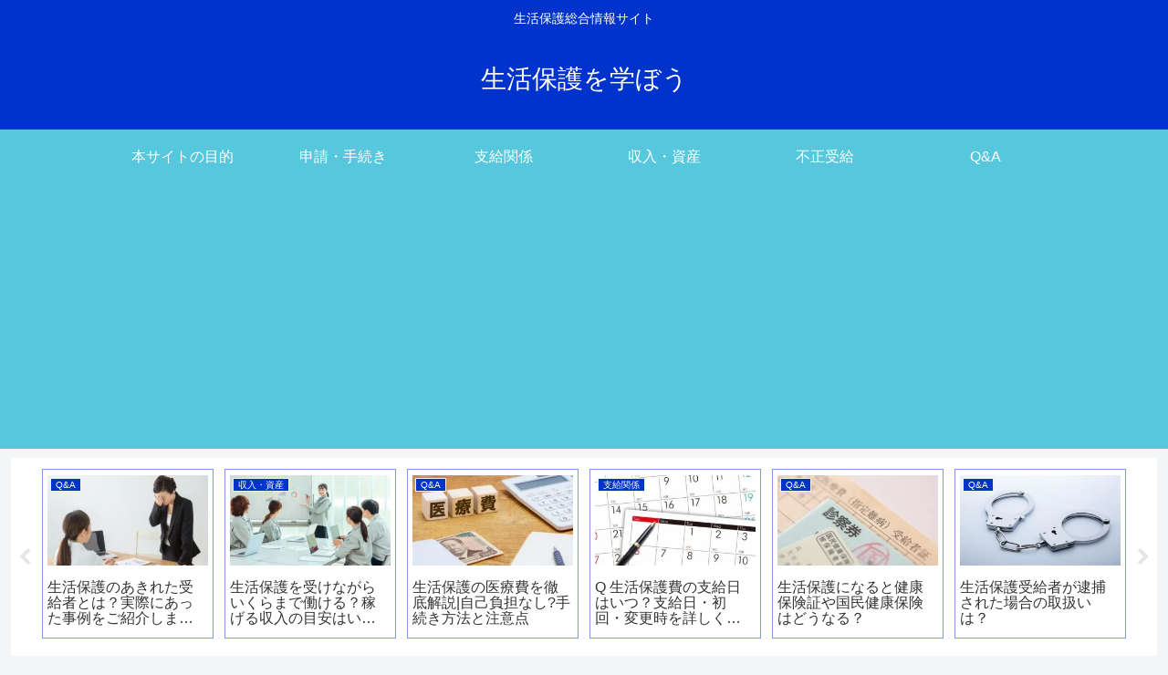

--- FILE ---
content_type: text/html; charset=utf-8
request_url: https://www.google.com/recaptcha/api2/aframe
body_size: 266
content:
<!DOCTYPE HTML><html><head><meta http-equiv="content-type" content="text/html; charset=UTF-8"></head><body><script nonce="e2IjUYm4tZV8oFjvdLIt_g">/** Anti-fraud and anti-abuse applications only. See google.com/recaptcha */ try{var clients={'sodar':'https://pagead2.googlesyndication.com/pagead/sodar?'};window.addEventListener("message",function(a){try{if(a.source===window.parent){var b=JSON.parse(a.data);var c=clients[b['id']];if(c){var d=document.createElement('img');d.src=c+b['params']+'&rc='+(localStorage.getItem("rc::a")?sessionStorage.getItem("rc::b"):"");window.document.body.appendChild(d);sessionStorage.setItem("rc::e",parseInt(sessionStorage.getItem("rc::e")||0)+1);localStorage.setItem("rc::h",'1768658311488');}}}catch(b){}});window.parent.postMessage("_grecaptcha_ready", "*");}catch(b){}</script></body></html>